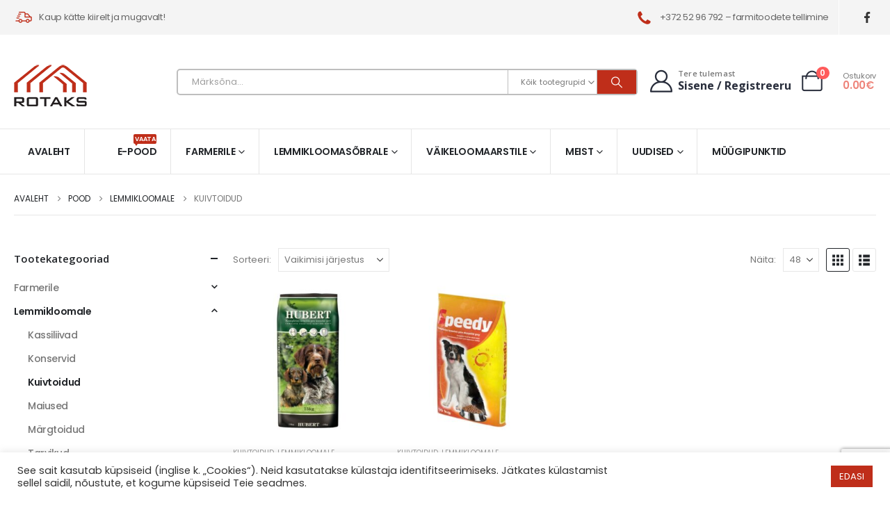

--- FILE ---
content_type: text/html; charset=utf-8
request_url: https://www.google.com/recaptcha/api2/anchor?ar=1&k=6LdtR_UrAAAAAIJrFKlka8d-Pch4zeaA5t2XEUab&co=aHR0cHM6Ly9yb3Rha3MuZWU6NDQz&hl=en&v=N67nZn4AqZkNcbeMu4prBgzg&size=invisible&anchor-ms=20000&execute-ms=30000&cb=as49o5q5tc9s
body_size: 48791
content:
<!DOCTYPE HTML><html dir="ltr" lang="en"><head><meta http-equiv="Content-Type" content="text/html; charset=UTF-8">
<meta http-equiv="X-UA-Compatible" content="IE=edge">
<title>reCAPTCHA</title>
<style type="text/css">
/* cyrillic-ext */
@font-face {
  font-family: 'Roboto';
  font-style: normal;
  font-weight: 400;
  font-stretch: 100%;
  src: url(//fonts.gstatic.com/s/roboto/v48/KFO7CnqEu92Fr1ME7kSn66aGLdTylUAMa3GUBHMdazTgWw.woff2) format('woff2');
  unicode-range: U+0460-052F, U+1C80-1C8A, U+20B4, U+2DE0-2DFF, U+A640-A69F, U+FE2E-FE2F;
}
/* cyrillic */
@font-face {
  font-family: 'Roboto';
  font-style: normal;
  font-weight: 400;
  font-stretch: 100%;
  src: url(//fonts.gstatic.com/s/roboto/v48/KFO7CnqEu92Fr1ME7kSn66aGLdTylUAMa3iUBHMdazTgWw.woff2) format('woff2');
  unicode-range: U+0301, U+0400-045F, U+0490-0491, U+04B0-04B1, U+2116;
}
/* greek-ext */
@font-face {
  font-family: 'Roboto';
  font-style: normal;
  font-weight: 400;
  font-stretch: 100%;
  src: url(//fonts.gstatic.com/s/roboto/v48/KFO7CnqEu92Fr1ME7kSn66aGLdTylUAMa3CUBHMdazTgWw.woff2) format('woff2');
  unicode-range: U+1F00-1FFF;
}
/* greek */
@font-face {
  font-family: 'Roboto';
  font-style: normal;
  font-weight: 400;
  font-stretch: 100%;
  src: url(//fonts.gstatic.com/s/roboto/v48/KFO7CnqEu92Fr1ME7kSn66aGLdTylUAMa3-UBHMdazTgWw.woff2) format('woff2');
  unicode-range: U+0370-0377, U+037A-037F, U+0384-038A, U+038C, U+038E-03A1, U+03A3-03FF;
}
/* math */
@font-face {
  font-family: 'Roboto';
  font-style: normal;
  font-weight: 400;
  font-stretch: 100%;
  src: url(//fonts.gstatic.com/s/roboto/v48/KFO7CnqEu92Fr1ME7kSn66aGLdTylUAMawCUBHMdazTgWw.woff2) format('woff2');
  unicode-range: U+0302-0303, U+0305, U+0307-0308, U+0310, U+0312, U+0315, U+031A, U+0326-0327, U+032C, U+032F-0330, U+0332-0333, U+0338, U+033A, U+0346, U+034D, U+0391-03A1, U+03A3-03A9, U+03B1-03C9, U+03D1, U+03D5-03D6, U+03F0-03F1, U+03F4-03F5, U+2016-2017, U+2034-2038, U+203C, U+2040, U+2043, U+2047, U+2050, U+2057, U+205F, U+2070-2071, U+2074-208E, U+2090-209C, U+20D0-20DC, U+20E1, U+20E5-20EF, U+2100-2112, U+2114-2115, U+2117-2121, U+2123-214F, U+2190, U+2192, U+2194-21AE, U+21B0-21E5, U+21F1-21F2, U+21F4-2211, U+2213-2214, U+2216-22FF, U+2308-230B, U+2310, U+2319, U+231C-2321, U+2336-237A, U+237C, U+2395, U+239B-23B7, U+23D0, U+23DC-23E1, U+2474-2475, U+25AF, U+25B3, U+25B7, U+25BD, U+25C1, U+25CA, U+25CC, U+25FB, U+266D-266F, U+27C0-27FF, U+2900-2AFF, U+2B0E-2B11, U+2B30-2B4C, U+2BFE, U+3030, U+FF5B, U+FF5D, U+1D400-1D7FF, U+1EE00-1EEFF;
}
/* symbols */
@font-face {
  font-family: 'Roboto';
  font-style: normal;
  font-weight: 400;
  font-stretch: 100%;
  src: url(//fonts.gstatic.com/s/roboto/v48/KFO7CnqEu92Fr1ME7kSn66aGLdTylUAMaxKUBHMdazTgWw.woff2) format('woff2');
  unicode-range: U+0001-000C, U+000E-001F, U+007F-009F, U+20DD-20E0, U+20E2-20E4, U+2150-218F, U+2190, U+2192, U+2194-2199, U+21AF, U+21E6-21F0, U+21F3, U+2218-2219, U+2299, U+22C4-22C6, U+2300-243F, U+2440-244A, U+2460-24FF, U+25A0-27BF, U+2800-28FF, U+2921-2922, U+2981, U+29BF, U+29EB, U+2B00-2BFF, U+4DC0-4DFF, U+FFF9-FFFB, U+10140-1018E, U+10190-1019C, U+101A0, U+101D0-101FD, U+102E0-102FB, U+10E60-10E7E, U+1D2C0-1D2D3, U+1D2E0-1D37F, U+1F000-1F0FF, U+1F100-1F1AD, U+1F1E6-1F1FF, U+1F30D-1F30F, U+1F315, U+1F31C, U+1F31E, U+1F320-1F32C, U+1F336, U+1F378, U+1F37D, U+1F382, U+1F393-1F39F, U+1F3A7-1F3A8, U+1F3AC-1F3AF, U+1F3C2, U+1F3C4-1F3C6, U+1F3CA-1F3CE, U+1F3D4-1F3E0, U+1F3ED, U+1F3F1-1F3F3, U+1F3F5-1F3F7, U+1F408, U+1F415, U+1F41F, U+1F426, U+1F43F, U+1F441-1F442, U+1F444, U+1F446-1F449, U+1F44C-1F44E, U+1F453, U+1F46A, U+1F47D, U+1F4A3, U+1F4B0, U+1F4B3, U+1F4B9, U+1F4BB, U+1F4BF, U+1F4C8-1F4CB, U+1F4D6, U+1F4DA, U+1F4DF, U+1F4E3-1F4E6, U+1F4EA-1F4ED, U+1F4F7, U+1F4F9-1F4FB, U+1F4FD-1F4FE, U+1F503, U+1F507-1F50B, U+1F50D, U+1F512-1F513, U+1F53E-1F54A, U+1F54F-1F5FA, U+1F610, U+1F650-1F67F, U+1F687, U+1F68D, U+1F691, U+1F694, U+1F698, U+1F6AD, U+1F6B2, U+1F6B9-1F6BA, U+1F6BC, U+1F6C6-1F6CF, U+1F6D3-1F6D7, U+1F6E0-1F6EA, U+1F6F0-1F6F3, U+1F6F7-1F6FC, U+1F700-1F7FF, U+1F800-1F80B, U+1F810-1F847, U+1F850-1F859, U+1F860-1F887, U+1F890-1F8AD, U+1F8B0-1F8BB, U+1F8C0-1F8C1, U+1F900-1F90B, U+1F93B, U+1F946, U+1F984, U+1F996, U+1F9E9, U+1FA00-1FA6F, U+1FA70-1FA7C, U+1FA80-1FA89, U+1FA8F-1FAC6, U+1FACE-1FADC, U+1FADF-1FAE9, U+1FAF0-1FAF8, U+1FB00-1FBFF;
}
/* vietnamese */
@font-face {
  font-family: 'Roboto';
  font-style: normal;
  font-weight: 400;
  font-stretch: 100%;
  src: url(//fonts.gstatic.com/s/roboto/v48/KFO7CnqEu92Fr1ME7kSn66aGLdTylUAMa3OUBHMdazTgWw.woff2) format('woff2');
  unicode-range: U+0102-0103, U+0110-0111, U+0128-0129, U+0168-0169, U+01A0-01A1, U+01AF-01B0, U+0300-0301, U+0303-0304, U+0308-0309, U+0323, U+0329, U+1EA0-1EF9, U+20AB;
}
/* latin-ext */
@font-face {
  font-family: 'Roboto';
  font-style: normal;
  font-weight: 400;
  font-stretch: 100%;
  src: url(//fonts.gstatic.com/s/roboto/v48/KFO7CnqEu92Fr1ME7kSn66aGLdTylUAMa3KUBHMdazTgWw.woff2) format('woff2');
  unicode-range: U+0100-02BA, U+02BD-02C5, U+02C7-02CC, U+02CE-02D7, U+02DD-02FF, U+0304, U+0308, U+0329, U+1D00-1DBF, U+1E00-1E9F, U+1EF2-1EFF, U+2020, U+20A0-20AB, U+20AD-20C0, U+2113, U+2C60-2C7F, U+A720-A7FF;
}
/* latin */
@font-face {
  font-family: 'Roboto';
  font-style: normal;
  font-weight: 400;
  font-stretch: 100%;
  src: url(//fonts.gstatic.com/s/roboto/v48/KFO7CnqEu92Fr1ME7kSn66aGLdTylUAMa3yUBHMdazQ.woff2) format('woff2');
  unicode-range: U+0000-00FF, U+0131, U+0152-0153, U+02BB-02BC, U+02C6, U+02DA, U+02DC, U+0304, U+0308, U+0329, U+2000-206F, U+20AC, U+2122, U+2191, U+2193, U+2212, U+2215, U+FEFF, U+FFFD;
}
/* cyrillic-ext */
@font-face {
  font-family: 'Roboto';
  font-style: normal;
  font-weight: 500;
  font-stretch: 100%;
  src: url(//fonts.gstatic.com/s/roboto/v48/KFO7CnqEu92Fr1ME7kSn66aGLdTylUAMa3GUBHMdazTgWw.woff2) format('woff2');
  unicode-range: U+0460-052F, U+1C80-1C8A, U+20B4, U+2DE0-2DFF, U+A640-A69F, U+FE2E-FE2F;
}
/* cyrillic */
@font-face {
  font-family: 'Roboto';
  font-style: normal;
  font-weight: 500;
  font-stretch: 100%;
  src: url(//fonts.gstatic.com/s/roboto/v48/KFO7CnqEu92Fr1ME7kSn66aGLdTylUAMa3iUBHMdazTgWw.woff2) format('woff2');
  unicode-range: U+0301, U+0400-045F, U+0490-0491, U+04B0-04B1, U+2116;
}
/* greek-ext */
@font-face {
  font-family: 'Roboto';
  font-style: normal;
  font-weight: 500;
  font-stretch: 100%;
  src: url(//fonts.gstatic.com/s/roboto/v48/KFO7CnqEu92Fr1ME7kSn66aGLdTylUAMa3CUBHMdazTgWw.woff2) format('woff2');
  unicode-range: U+1F00-1FFF;
}
/* greek */
@font-face {
  font-family: 'Roboto';
  font-style: normal;
  font-weight: 500;
  font-stretch: 100%;
  src: url(//fonts.gstatic.com/s/roboto/v48/KFO7CnqEu92Fr1ME7kSn66aGLdTylUAMa3-UBHMdazTgWw.woff2) format('woff2');
  unicode-range: U+0370-0377, U+037A-037F, U+0384-038A, U+038C, U+038E-03A1, U+03A3-03FF;
}
/* math */
@font-face {
  font-family: 'Roboto';
  font-style: normal;
  font-weight: 500;
  font-stretch: 100%;
  src: url(//fonts.gstatic.com/s/roboto/v48/KFO7CnqEu92Fr1ME7kSn66aGLdTylUAMawCUBHMdazTgWw.woff2) format('woff2');
  unicode-range: U+0302-0303, U+0305, U+0307-0308, U+0310, U+0312, U+0315, U+031A, U+0326-0327, U+032C, U+032F-0330, U+0332-0333, U+0338, U+033A, U+0346, U+034D, U+0391-03A1, U+03A3-03A9, U+03B1-03C9, U+03D1, U+03D5-03D6, U+03F0-03F1, U+03F4-03F5, U+2016-2017, U+2034-2038, U+203C, U+2040, U+2043, U+2047, U+2050, U+2057, U+205F, U+2070-2071, U+2074-208E, U+2090-209C, U+20D0-20DC, U+20E1, U+20E5-20EF, U+2100-2112, U+2114-2115, U+2117-2121, U+2123-214F, U+2190, U+2192, U+2194-21AE, U+21B0-21E5, U+21F1-21F2, U+21F4-2211, U+2213-2214, U+2216-22FF, U+2308-230B, U+2310, U+2319, U+231C-2321, U+2336-237A, U+237C, U+2395, U+239B-23B7, U+23D0, U+23DC-23E1, U+2474-2475, U+25AF, U+25B3, U+25B7, U+25BD, U+25C1, U+25CA, U+25CC, U+25FB, U+266D-266F, U+27C0-27FF, U+2900-2AFF, U+2B0E-2B11, U+2B30-2B4C, U+2BFE, U+3030, U+FF5B, U+FF5D, U+1D400-1D7FF, U+1EE00-1EEFF;
}
/* symbols */
@font-face {
  font-family: 'Roboto';
  font-style: normal;
  font-weight: 500;
  font-stretch: 100%;
  src: url(//fonts.gstatic.com/s/roboto/v48/KFO7CnqEu92Fr1ME7kSn66aGLdTylUAMaxKUBHMdazTgWw.woff2) format('woff2');
  unicode-range: U+0001-000C, U+000E-001F, U+007F-009F, U+20DD-20E0, U+20E2-20E4, U+2150-218F, U+2190, U+2192, U+2194-2199, U+21AF, U+21E6-21F0, U+21F3, U+2218-2219, U+2299, U+22C4-22C6, U+2300-243F, U+2440-244A, U+2460-24FF, U+25A0-27BF, U+2800-28FF, U+2921-2922, U+2981, U+29BF, U+29EB, U+2B00-2BFF, U+4DC0-4DFF, U+FFF9-FFFB, U+10140-1018E, U+10190-1019C, U+101A0, U+101D0-101FD, U+102E0-102FB, U+10E60-10E7E, U+1D2C0-1D2D3, U+1D2E0-1D37F, U+1F000-1F0FF, U+1F100-1F1AD, U+1F1E6-1F1FF, U+1F30D-1F30F, U+1F315, U+1F31C, U+1F31E, U+1F320-1F32C, U+1F336, U+1F378, U+1F37D, U+1F382, U+1F393-1F39F, U+1F3A7-1F3A8, U+1F3AC-1F3AF, U+1F3C2, U+1F3C4-1F3C6, U+1F3CA-1F3CE, U+1F3D4-1F3E0, U+1F3ED, U+1F3F1-1F3F3, U+1F3F5-1F3F7, U+1F408, U+1F415, U+1F41F, U+1F426, U+1F43F, U+1F441-1F442, U+1F444, U+1F446-1F449, U+1F44C-1F44E, U+1F453, U+1F46A, U+1F47D, U+1F4A3, U+1F4B0, U+1F4B3, U+1F4B9, U+1F4BB, U+1F4BF, U+1F4C8-1F4CB, U+1F4D6, U+1F4DA, U+1F4DF, U+1F4E3-1F4E6, U+1F4EA-1F4ED, U+1F4F7, U+1F4F9-1F4FB, U+1F4FD-1F4FE, U+1F503, U+1F507-1F50B, U+1F50D, U+1F512-1F513, U+1F53E-1F54A, U+1F54F-1F5FA, U+1F610, U+1F650-1F67F, U+1F687, U+1F68D, U+1F691, U+1F694, U+1F698, U+1F6AD, U+1F6B2, U+1F6B9-1F6BA, U+1F6BC, U+1F6C6-1F6CF, U+1F6D3-1F6D7, U+1F6E0-1F6EA, U+1F6F0-1F6F3, U+1F6F7-1F6FC, U+1F700-1F7FF, U+1F800-1F80B, U+1F810-1F847, U+1F850-1F859, U+1F860-1F887, U+1F890-1F8AD, U+1F8B0-1F8BB, U+1F8C0-1F8C1, U+1F900-1F90B, U+1F93B, U+1F946, U+1F984, U+1F996, U+1F9E9, U+1FA00-1FA6F, U+1FA70-1FA7C, U+1FA80-1FA89, U+1FA8F-1FAC6, U+1FACE-1FADC, U+1FADF-1FAE9, U+1FAF0-1FAF8, U+1FB00-1FBFF;
}
/* vietnamese */
@font-face {
  font-family: 'Roboto';
  font-style: normal;
  font-weight: 500;
  font-stretch: 100%;
  src: url(//fonts.gstatic.com/s/roboto/v48/KFO7CnqEu92Fr1ME7kSn66aGLdTylUAMa3OUBHMdazTgWw.woff2) format('woff2');
  unicode-range: U+0102-0103, U+0110-0111, U+0128-0129, U+0168-0169, U+01A0-01A1, U+01AF-01B0, U+0300-0301, U+0303-0304, U+0308-0309, U+0323, U+0329, U+1EA0-1EF9, U+20AB;
}
/* latin-ext */
@font-face {
  font-family: 'Roboto';
  font-style: normal;
  font-weight: 500;
  font-stretch: 100%;
  src: url(//fonts.gstatic.com/s/roboto/v48/KFO7CnqEu92Fr1ME7kSn66aGLdTylUAMa3KUBHMdazTgWw.woff2) format('woff2');
  unicode-range: U+0100-02BA, U+02BD-02C5, U+02C7-02CC, U+02CE-02D7, U+02DD-02FF, U+0304, U+0308, U+0329, U+1D00-1DBF, U+1E00-1E9F, U+1EF2-1EFF, U+2020, U+20A0-20AB, U+20AD-20C0, U+2113, U+2C60-2C7F, U+A720-A7FF;
}
/* latin */
@font-face {
  font-family: 'Roboto';
  font-style: normal;
  font-weight: 500;
  font-stretch: 100%;
  src: url(//fonts.gstatic.com/s/roboto/v48/KFO7CnqEu92Fr1ME7kSn66aGLdTylUAMa3yUBHMdazQ.woff2) format('woff2');
  unicode-range: U+0000-00FF, U+0131, U+0152-0153, U+02BB-02BC, U+02C6, U+02DA, U+02DC, U+0304, U+0308, U+0329, U+2000-206F, U+20AC, U+2122, U+2191, U+2193, U+2212, U+2215, U+FEFF, U+FFFD;
}
/* cyrillic-ext */
@font-face {
  font-family: 'Roboto';
  font-style: normal;
  font-weight: 900;
  font-stretch: 100%;
  src: url(//fonts.gstatic.com/s/roboto/v48/KFO7CnqEu92Fr1ME7kSn66aGLdTylUAMa3GUBHMdazTgWw.woff2) format('woff2');
  unicode-range: U+0460-052F, U+1C80-1C8A, U+20B4, U+2DE0-2DFF, U+A640-A69F, U+FE2E-FE2F;
}
/* cyrillic */
@font-face {
  font-family: 'Roboto';
  font-style: normal;
  font-weight: 900;
  font-stretch: 100%;
  src: url(//fonts.gstatic.com/s/roboto/v48/KFO7CnqEu92Fr1ME7kSn66aGLdTylUAMa3iUBHMdazTgWw.woff2) format('woff2');
  unicode-range: U+0301, U+0400-045F, U+0490-0491, U+04B0-04B1, U+2116;
}
/* greek-ext */
@font-face {
  font-family: 'Roboto';
  font-style: normal;
  font-weight: 900;
  font-stretch: 100%;
  src: url(//fonts.gstatic.com/s/roboto/v48/KFO7CnqEu92Fr1ME7kSn66aGLdTylUAMa3CUBHMdazTgWw.woff2) format('woff2');
  unicode-range: U+1F00-1FFF;
}
/* greek */
@font-face {
  font-family: 'Roboto';
  font-style: normal;
  font-weight: 900;
  font-stretch: 100%;
  src: url(//fonts.gstatic.com/s/roboto/v48/KFO7CnqEu92Fr1ME7kSn66aGLdTylUAMa3-UBHMdazTgWw.woff2) format('woff2');
  unicode-range: U+0370-0377, U+037A-037F, U+0384-038A, U+038C, U+038E-03A1, U+03A3-03FF;
}
/* math */
@font-face {
  font-family: 'Roboto';
  font-style: normal;
  font-weight: 900;
  font-stretch: 100%;
  src: url(//fonts.gstatic.com/s/roboto/v48/KFO7CnqEu92Fr1ME7kSn66aGLdTylUAMawCUBHMdazTgWw.woff2) format('woff2');
  unicode-range: U+0302-0303, U+0305, U+0307-0308, U+0310, U+0312, U+0315, U+031A, U+0326-0327, U+032C, U+032F-0330, U+0332-0333, U+0338, U+033A, U+0346, U+034D, U+0391-03A1, U+03A3-03A9, U+03B1-03C9, U+03D1, U+03D5-03D6, U+03F0-03F1, U+03F4-03F5, U+2016-2017, U+2034-2038, U+203C, U+2040, U+2043, U+2047, U+2050, U+2057, U+205F, U+2070-2071, U+2074-208E, U+2090-209C, U+20D0-20DC, U+20E1, U+20E5-20EF, U+2100-2112, U+2114-2115, U+2117-2121, U+2123-214F, U+2190, U+2192, U+2194-21AE, U+21B0-21E5, U+21F1-21F2, U+21F4-2211, U+2213-2214, U+2216-22FF, U+2308-230B, U+2310, U+2319, U+231C-2321, U+2336-237A, U+237C, U+2395, U+239B-23B7, U+23D0, U+23DC-23E1, U+2474-2475, U+25AF, U+25B3, U+25B7, U+25BD, U+25C1, U+25CA, U+25CC, U+25FB, U+266D-266F, U+27C0-27FF, U+2900-2AFF, U+2B0E-2B11, U+2B30-2B4C, U+2BFE, U+3030, U+FF5B, U+FF5D, U+1D400-1D7FF, U+1EE00-1EEFF;
}
/* symbols */
@font-face {
  font-family: 'Roboto';
  font-style: normal;
  font-weight: 900;
  font-stretch: 100%;
  src: url(//fonts.gstatic.com/s/roboto/v48/KFO7CnqEu92Fr1ME7kSn66aGLdTylUAMaxKUBHMdazTgWw.woff2) format('woff2');
  unicode-range: U+0001-000C, U+000E-001F, U+007F-009F, U+20DD-20E0, U+20E2-20E4, U+2150-218F, U+2190, U+2192, U+2194-2199, U+21AF, U+21E6-21F0, U+21F3, U+2218-2219, U+2299, U+22C4-22C6, U+2300-243F, U+2440-244A, U+2460-24FF, U+25A0-27BF, U+2800-28FF, U+2921-2922, U+2981, U+29BF, U+29EB, U+2B00-2BFF, U+4DC0-4DFF, U+FFF9-FFFB, U+10140-1018E, U+10190-1019C, U+101A0, U+101D0-101FD, U+102E0-102FB, U+10E60-10E7E, U+1D2C0-1D2D3, U+1D2E0-1D37F, U+1F000-1F0FF, U+1F100-1F1AD, U+1F1E6-1F1FF, U+1F30D-1F30F, U+1F315, U+1F31C, U+1F31E, U+1F320-1F32C, U+1F336, U+1F378, U+1F37D, U+1F382, U+1F393-1F39F, U+1F3A7-1F3A8, U+1F3AC-1F3AF, U+1F3C2, U+1F3C4-1F3C6, U+1F3CA-1F3CE, U+1F3D4-1F3E0, U+1F3ED, U+1F3F1-1F3F3, U+1F3F5-1F3F7, U+1F408, U+1F415, U+1F41F, U+1F426, U+1F43F, U+1F441-1F442, U+1F444, U+1F446-1F449, U+1F44C-1F44E, U+1F453, U+1F46A, U+1F47D, U+1F4A3, U+1F4B0, U+1F4B3, U+1F4B9, U+1F4BB, U+1F4BF, U+1F4C8-1F4CB, U+1F4D6, U+1F4DA, U+1F4DF, U+1F4E3-1F4E6, U+1F4EA-1F4ED, U+1F4F7, U+1F4F9-1F4FB, U+1F4FD-1F4FE, U+1F503, U+1F507-1F50B, U+1F50D, U+1F512-1F513, U+1F53E-1F54A, U+1F54F-1F5FA, U+1F610, U+1F650-1F67F, U+1F687, U+1F68D, U+1F691, U+1F694, U+1F698, U+1F6AD, U+1F6B2, U+1F6B9-1F6BA, U+1F6BC, U+1F6C6-1F6CF, U+1F6D3-1F6D7, U+1F6E0-1F6EA, U+1F6F0-1F6F3, U+1F6F7-1F6FC, U+1F700-1F7FF, U+1F800-1F80B, U+1F810-1F847, U+1F850-1F859, U+1F860-1F887, U+1F890-1F8AD, U+1F8B0-1F8BB, U+1F8C0-1F8C1, U+1F900-1F90B, U+1F93B, U+1F946, U+1F984, U+1F996, U+1F9E9, U+1FA00-1FA6F, U+1FA70-1FA7C, U+1FA80-1FA89, U+1FA8F-1FAC6, U+1FACE-1FADC, U+1FADF-1FAE9, U+1FAF0-1FAF8, U+1FB00-1FBFF;
}
/* vietnamese */
@font-face {
  font-family: 'Roboto';
  font-style: normal;
  font-weight: 900;
  font-stretch: 100%;
  src: url(//fonts.gstatic.com/s/roboto/v48/KFO7CnqEu92Fr1ME7kSn66aGLdTylUAMa3OUBHMdazTgWw.woff2) format('woff2');
  unicode-range: U+0102-0103, U+0110-0111, U+0128-0129, U+0168-0169, U+01A0-01A1, U+01AF-01B0, U+0300-0301, U+0303-0304, U+0308-0309, U+0323, U+0329, U+1EA0-1EF9, U+20AB;
}
/* latin-ext */
@font-face {
  font-family: 'Roboto';
  font-style: normal;
  font-weight: 900;
  font-stretch: 100%;
  src: url(//fonts.gstatic.com/s/roboto/v48/KFO7CnqEu92Fr1ME7kSn66aGLdTylUAMa3KUBHMdazTgWw.woff2) format('woff2');
  unicode-range: U+0100-02BA, U+02BD-02C5, U+02C7-02CC, U+02CE-02D7, U+02DD-02FF, U+0304, U+0308, U+0329, U+1D00-1DBF, U+1E00-1E9F, U+1EF2-1EFF, U+2020, U+20A0-20AB, U+20AD-20C0, U+2113, U+2C60-2C7F, U+A720-A7FF;
}
/* latin */
@font-face {
  font-family: 'Roboto';
  font-style: normal;
  font-weight: 900;
  font-stretch: 100%;
  src: url(//fonts.gstatic.com/s/roboto/v48/KFO7CnqEu92Fr1ME7kSn66aGLdTylUAMa3yUBHMdazQ.woff2) format('woff2');
  unicode-range: U+0000-00FF, U+0131, U+0152-0153, U+02BB-02BC, U+02C6, U+02DA, U+02DC, U+0304, U+0308, U+0329, U+2000-206F, U+20AC, U+2122, U+2191, U+2193, U+2212, U+2215, U+FEFF, U+FFFD;
}

</style>
<link rel="stylesheet" type="text/css" href="https://www.gstatic.com/recaptcha/releases/N67nZn4AqZkNcbeMu4prBgzg/styles__ltr.css">
<script nonce="U70dbtiJiPp5T8pwEGqGYw" type="text/javascript">window['__recaptcha_api'] = 'https://www.google.com/recaptcha/api2/';</script>
<script type="text/javascript" src="https://www.gstatic.com/recaptcha/releases/N67nZn4AqZkNcbeMu4prBgzg/recaptcha__en.js" nonce="U70dbtiJiPp5T8pwEGqGYw">
      
    </script></head>
<body><div id="rc-anchor-alert" class="rc-anchor-alert"></div>
<input type="hidden" id="recaptcha-token" value="[base64]">
<script type="text/javascript" nonce="U70dbtiJiPp5T8pwEGqGYw">
      recaptcha.anchor.Main.init("[\x22ainput\x22,[\x22bgdata\x22,\x22\x22,\[base64]/[base64]/[base64]/[base64]/[base64]/[base64]/KGcoTywyNTMsTy5PKSxVRyhPLEMpKTpnKE8sMjUzLEMpLE8pKSxsKSksTykpfSxieT1mdW5jdGlvbihDLE8sdSxsKXtmb3IobD0odT1SKEMpLDApO08+MDtPLS0pbD1sPDw4fFooQyk7ZyhDLHUsbCl9LFVHPWZ1bmN0aW9uKEMsTyl7Qy5pLmxlbmd0aD4xMDQ/[base64]/[base64]/[base64]/[base64]/[base64]/[base64]/[base64]\\u003d\x22,\[base64]\\u003d\\u003d\x22,\x22wpcnwoHDtMOCwpzDnMK3K8KZGCUjT1VfWsOww5lPw4UWwpMqwobCjSIuXExKZ8KOEcK1WlnCuMOGcFBAwpHCscOvwqzCgmHDqlPCmsOhwqrCqsKFw4M7wqnDj8Oew6XCoBtmOsKAwrbDvcKCw6Y0aMO6w7fChcOQwoQzEMOtIQjCt18FwojCp8ORGX/Duy1ow7JvdC9CaWjCusOaXCMGw6N2wpMXRCBdRksqw4jDi8KSwqF/[base64]/DvcO8X8Onw5TDvz3ClcO1wpg8GsO/HCTCksOhAmZgHcOXw6TCmQzDjsOKBE4EwpnDumbChsOGwrzDq8O6RRbDh8Kiwr7CvHvCiUwcw6rDl8KDwroyw6oEwqzCrsKDwqjDrVfDocKTwpnDn09Bwqhpw50Bw5nDusKkesKBw58OIsOMX8KIQg/CjMKswpATw7fCtgfCmDoAcgzCnhYhwoLDgDQ7dyfCkxTCp8ODfMKRwo8aWibDh8KnFFI5w6DCmsOkw4TCtMKfVMOwwpFiJlvCucO3RGMyw4jClF7ChcKew5jDvWzDsm/Cg8KhbHdyO8Kow4YeBmjDs8K6wr4cIGDCvsKQUsKQDiQiDsK/[base64]/wphJUiJ2UERvwoMlw4LDqsK+K8K+wqLDkE/CssOmNMOew55jw5ENw7YCbExLdhvDsAZGYsKkwrtSdjzDqcOHYk9mw4lhQcOEKMO0ZxEOw7MxIcOcw5bClsKRZw/[base64]/Dh2QHw6w+RU7ChcOfw6/DvMOawoFzDMOtEcO0L8OQXcKjwoU3w6QtAcOkwpxcwqrDmEc/[base64]/[base64]/DimPDuG5Mw6PDoH7DmBrDmsKuw6wcIMOTNMKaw43Dv8KvdHoqw4LDtsOuCh4WesO7ahfDshIzw7HDgWICZcOlwo5DFCjDqXhvw7XDuMOqwpEdwpJTwq/Dm8OcwqNITWHCqBpGwrZQw5zCtsO7d8Kzw6vDssKRVAp9woZ7A8KCXEnCoEhJLA/[base64]/DqcK7FMKkWBXDqxrDmFV2wrZ7w4DDk2HCqGjCkcKLeMObVDjDq8ORJsKSf8OyOy7Cj8OZwoDDkGFTO8ObGMKKw5DDvhbDscOHwr/CpcK1ZMKNw6bClsOiw4vDsj41MsKAWcOdKgc6Q8OkbwTDnRDDmsKsRMK7fMKiwpjCgMKpCjrCtMKUwpTCrRNvw5/CkXIdYMOQZSBpwq7DnCDDl8KXw5bCoMOPw4MgBcOlwrPCj8K5PcOewo0AwqfDvcKSwq3CvcKnPAoTwoZCSmTDrg/[base64]/BsORw7zCksOOVl3DncKWfMOCwpkLF8KGw7krw6DDnBgYGsKWeQpbZMO8wpZjw7bCjj7CsUktL0nDsMK+wpNawojChEfCkMKowpF6w5t8DQfChyRswqnCrsKiEcKww6pkw4tRWcOqeHYJw4nCnB/DpcOow4ozCV0qZ13Ci3jCuhwCwrLDhEDCjcOEHHzCj8KdDDnCg8KBUlJNw4HDkMOtwoHDmcO5GGsNYcK9w6Z9aXIjwr8LHMK5TcK9w6xqcsKMPj8qB8OgIsKVwobCpsKGw4NzSsOLKErCvsK/AEHCqsKlwqTCrH/[base64]/[base64]/w5ETKMODwrjDtUAWMEBvw4gpPSpswpDCgmNUw7Mlw6spwrlsIcO9Y3ICwqjDp17Cs8OLwrfCqsO5wpZBOgrCr0c7w43Cg8Kuw4wfwqYiw5XDpUfDvGPCu8OWY8KAwo0Vbjh3J8OnYcKhYSFtI2Jbd8KRO8OtD8OIw4t7VTY0wqTDtMOHUcOzRMOAwr3CsMK/w6TCpEnDlkYCdMOmVsKZFcOXM8OzC8Kvw7QhwpB3wpfDucOZZRBudMKjw7LClGDDvB9ZHcKrEBk7D1HDr08eAWvDlyDDvsOgw7XCkBhAwqbCpU8jREhfcsOPw58ww5cBw414G2/Ds0EpwpEdf1vCqUvDkRPCs8K8w5zCnTYzXMO0w5HCl8OfB3xMWAdMw5Zhd8OcwpLCiWR8wpJgeTw8w4B4w4/CqBQEMxdVw41Ad8OrC8KGwp7DmMKIw7hnw4DCiw7DpsOhwrAbOcKSwrN6w799BAkKw4wAUcOwABLDkcK+JcO6e8OrAcOkJ8KtahDCicOyHMOlw7k8JDArwpTCuB/[base64]/Ct8KlwpQLNGvCgV7Cr8OhMAE5w6rDrsKzORPCvFPDhTRmwo7Ch8KoZDBsVlgVwqw9w6DDrhZYw6NUWMOjwog2w706w6XClQpow4hhwoXDhGRWQ8KtesOXRlvCllJBR8K8wopfw5rDmTF/[base64]/DtxfCrnfCqn7DrEjCmEHDt1gKcijCm2/DtVVjf8KrwqZWwrkqwrUVwrVmw6dPXsOcOzrDlm5/NMKRw7p3egpAwrVeMcKqw7Fow4zCtcO7wq5HEcOrwoAOCsKmwoDDoMKawrfCuzduw4LCuzYyWMK+KsKuG8KBw4hCw69/w4d+FnnCjsO+NlvDl8KGLwpYw6jCiBgKZSbCpMODw6dHwpozCwZbdMOTwrrDsFnDnMOkRsKsQMOcJ8OmfjTCjMORw7fCswY/w6rDicKrwrHDixdXwpzCpcKgwopOw6NDw4XDglg8A2zClcOHaMOqw7Z7w73Dmg/CiAoGwqV7w5DCm2DDmgRyJ8OeMUjDrcKrBzrDmwcNIMKawovDvsK7RcKYIWtlw4AJI8Khw6PDgcKuw6HDnsOxUwYdwqvCgidTFcK4w6bCoy8HOC/DpsKRwqAzw5XDmwdZWcKnw6HDuivDmhZ+woHDk8O4w5bCtMOqw715RMO3Y30iXcOaFGNJNT12w4XDshV5wqUUwrZvw4TDrT5lwqPCvj4OwpJcwoFffH/CkcKBwpgzw70LBkJbwqplwqjDnsKDNyxwJFTDnkDCscKHwpLDswctwpkSw53DiBzDgsKyw4zCnmBGw7xSw60DesKBwoHDkhrCrWZwfSBTw6DCsGfDhyvCoRwpw7XCljHCkx8ww7A6w6rDoRjCjcKJe8KLw4rDrsOrw64xBz5uwq1mN8Kpwq/Cv1zCucKUw4E9wpfCrMKyw4XCizdkwrTClTpHbMKKLyRew6TDkcOOw6rDjz8HfsOsPMOyw4NYVsO/G1x/wqYFSsOqw5x0w7wRw7LCq0Fhw6zDkcK7w5vCmMOvKUkWIsOHPjzDlkPDmytAwpfDucKHwqfDoSLDqMKBIh/DosK6wqvCuMOafwvChn3CiU4FwonDosKTBMOUccKrw51Rwr/DosOxwp0jwqLCnsKJwr7DgmDDnWEJVcOpwptNFlLCqsOMw5DCpcOywr3CgWHCr8OCwoTCmQnDucK+w6DChMKzw7FePxhvCcOOwrsBwrBwL8OyBT9racKlHjXDrsKyf8OSw47Cpg7DuzleHjhfwoPCgHIYH03Dt8KtDhXCjcOLw5NOZmrCjjfCjsOzw545wr/Do8Oyb1rDtsOWw5hReMKQwq/CtcKbOAp4Xk7DtC4VwpJ4MsKbG8OgwrkOwpcCw7nChMOyDsKpw51pwovCl8O9wqUNw4TCiUfCr8OMLXFrwqrCjWscNcKbScOTwprCtsOPwqbDr2XClsOEQHwWw4TDvhPCgljDrFDDm8K8woQNwqjDn8Oqwq99aioJLsOlSG8jwo7CrilZZgQ7ZMOyRsOswr/DvSk/wrnDkBw0w4LDuMOcwoNtwqvCs1rCoHPCtMKMcsKLLcOiw4Ukwrh9wrjCicO3fkVvdhjCvcKDw50Aw6LCoh0Ww6R1KcKewo/DhsKJGMKGwqjDlsKSw7wTw5VXC1B6wokiIgzDl03DnMO+JWrCjk/[base64]/w7ZjMRtYw5nCkFHClcOTaMOdw4/DsG5Zwr89wqIzwrbDr8Kew6NRNEvDqGzCsxrCvcKICcKXwq9Kwr7Dh8OJCF3Ct0LCjWvCsEfCvMO7AsOmdMK+blbDosKtwpTChMOtV8Kmw5XDucO+TMOXA8OkeMOtw6FZbsOmM8Okw6LCs8K6wr09w7RAw7wrw7MFwq/Dk8OcwobDlsKfWCxzIyVPM0R4woFbw6vDtMOlwqjCnF3CrsKuXzN/w40WEm94w41UYxXDsxHCk3wrwpJXwqgTwrdRwpgpw6TCjFRLV8KvwrTDkn9gwqXChWTDk8KLecOkw7bDkMKPwoXCjsOLw6PDmg/CkVpZw4bCgwlUI8O+woUIwoXCpATClsKtQcKSwoXCjMO8ZsKFw5FzMRLDnMOFVStlOhdHO1Y0EELDlsODAXUawr1Swr0XHCRkwofDp8O6SVNud8KNGlwZeisSJ8Ohe8OdLcKLBsKLwooFw4hvwq4twqUbw5BIYzQRRXs8wp4/ehDDlMKdw6lvw4HChCnDsyLDn8OAw7LDmDbCl8ODS8Kcw7YMwrrComJ6IgomJ8KWOw5HMsO6AcKnRRrChR/[base64]/[base64]/[base64]/CvHt3wpc4w5vCocK7w7V2NsOnwpstVgbCmcO7w6JzAhnDiV1zw5TDisKuw7HCuQ/CjnPDgsKXwogpw5MkZ0Uow6vCohDCpcK5wrtsw47CuMOuTsOvwrZOw715wrrDsS/CgcOkL1zDqsOhw4rDi8OuWsKvw6tKwrMAY2gsMhlTAX/Cj1hlwoo8w4bDncKgw43Di8OON8OgwpwnRsKZXsKUw6zCnWwVHzzCiWbDn2TDvcOkw5fDpsOHwpF/w5QvfwXDvizDpU/[base64]/[base64]/[base64]/WWVmYlNMw7vCiA89EBghc2LDhQDDpA3CrW8ewqzDpAUrw4vCihbCksOBw7sQTg4gGsKlKVzDmsKEwqU1eiDCj1oNw7rDpcKNWsOLOwbDhSEKw7wUwqobN8OFC8Oxw6DCtMOtwrt5AwJKbBrDojbDox3Dh8OPw7cEcsKKwqjDti41MT/DkHvDgMK+w5HCpCk/[base64]/DtA4DAhvChXXDrgQsw6nDmwvCqgtqU3fCkgNCwqTDncKYw7fDsisOw7rDlMOVwo/[base64]/Dmy9wLxJ2FcKPUMKCG8KCfWcvXsO/[base64]/wqrCnMOUw7xaw5p8w77DgsOFw79twrp2wqDCi8OMOMO9WsKjV107C8K6w4bCmcOdacKrw6nCvwHDo8KtYF3DqcO2OGIiwpEtbMKrT8OxOcKQFsK5wqbDuwpQwrd7w4gLwqgbw6fDnsKTwonDsBrDlFzDmEUNe8OoV8KFwo9/w53CmgHDlMOcCMOvw4kDcz8pw4ouwqsAbcKgw4cuOxw/w4rCn0kicsONUFXCrQlzwpYYKivDp8O/[base64]/CvHhnWMK0OcOpw6AFf3Jbwo9twoTCjcOHbX/Ds8ODEsOXKsO9w7DCkwdKX8KOwpRiJnDCqRvCmz7DqcOEwqhUH2jCncKhwqjDlRNOYMO/[base64]/Chx41w5/DisKmw68nXyFbFcO/SStJwpdCJMKqw6zDoMKOw4Iiw7fDnDZjw45WwpxWd0kFMMOqDlLDoCnCr8ODw7Anw6RAw7B3R3JeOMK1Mw3CrsO7esO3PmBIQizDsnBYwr3CkG12LsKww7NAwpZ2w5oTwq1GSEh5X8OwSsOpw7VhwqR5w5bDlsK8EsOPwppOLCUBSMKPwqsjCREYRx48w4/[base64]/Ck0HDrm3DlT/Cu8KdVVdAJ8OyS8Ovw4pjw5/Cm3rCqMOmw7LDlsO/w7wIW0RdcsOhdAjCv8OCHw0Jw7ojwq/[base64]/w5jCj8KuW8Kzwpc+wpzDucK/wrV7DcOQwr/ChMKbNcK/[base64]/DjMOQwqnDjS1qw7N6wrpTw4rCpEXDtFR/a3twLMKPwpIpQMORw7HDnHvCtcOHw7EUQ8OoT1bChMKoGzQXTgMfw7t6wpVgTELDp8K0fGbDnMK7A1oOwqhrUsOuw6fCrSXCiXXCoSvDq8KrwqbCosOrbcOATn/DlFNPw4duNMOcw7otw4IVCsOkITvDq8KNQMKKw73DgsKCbVoUKsK9wrfDjE8iwpbDmU3CucKvYMO2LFDDnxPCp3/CnsOuLyHDsSg2wqlzLW94A8KLw45KAsKMw7/Ck3HCrVTDqMO7wqHCqWh7w7PDg19bGcOuw6/[base64]/CqV0dwrvCisOeQ8KIwqvCllHDomVfwp4Hw50Cwrx+wrEzw75yFMKnScKBw7PDjMOrP8KNFzLDmhUXAsOvwonDksOfw6ZiZ8OrM8O7wrLDgcOtcEVbwp/Dl33DjcOePsOKwpvCoxjClwx7e8ONSCJ3H8O/w7lxw5YxwqDCisO2FwZ3wrXChgTDgMKffTlaw5HCrjrCq8O3w6TDrxjCrUEkAmPDrwYLVcKWwo/Cjx3DqcOfAgjClBkJA2ZdWsKCSn/[base64]/[base64]/CkQl8E8OTfVNXCTYKJ2oLNRzClnPDqFfCiQItw7waw4x6RMKyLU8DLsKXw5DCr8OPw43CkWl4w5I5fsKyQcOuZX/CpGZ9w5xQBWzDlxrCv8Kvw7LCoHotTzDDsxNFWMOxw6tedRdZVUVgeG1VEnDCvGjCqsKyDS/[base64]/DvsKEw5DDhBVFLMKNw7rDvcKyGsO5wrREw47CrsKSwq3DucOCwpjDmMO4GCMmbxwJw5BvCMOuc8KWcTEBVidvwofDgMOhwrhnwoPDlw0Pwpc2wozCu2nCqldswpPDqRLCh8KEeHNCYTzCgsKsSsOVwoEXVsO1woTCkTbCq8KpLcKHPDLDlBNfw4zDoHzCnDgsM8Kfwq/DtRrCmcOyPMKke3MZWcOmw40BPwbCtgnCrmxgEsOQMcOuwr/[base64]/[base64]/YMKKZsOya8O2UsKywp8ebsOJUApew5rDnTIzw4Bnw5jDmxrCk8OucsOTXBfDlMKZwp7DrSRew6d9LUN4w4w1AcKOAsOcwoE1B1sjwqZONCrCv2didsOFfy03VsKRw47CsUBlJsK/[base64]/CqcKACnlHwodFS8OPXcK6WRzDoioMw65Gw53Dj8KFE8OzfBgUw4bCjmZfw7/DusOZwqPCoWALZAzCi8KNw7VhC29DPMKOSyBuw4Z3wr8kX2PCucOWK8OCwox5w4Fbwr8dw7dEwoEpw6rDo3rCk35+BcOOBQI9ZsOTdMOmJCfCtBoFBmxdCiQ0OMKxwohywosHwpHDrMKlIMKgFsOtw4fCh8OMaUrDj8Odwr/DiQQHwo9ow7vCrsKkGcKGNcOwPCBlwrJNdcOlH3Aew6zCqS3DsERFwpZ/FBjDs8KfN0VPDAHDv8O1wps5G8KIw5LCisO7w7/Dijk7UD7CmcKqwqTCgkUlwqDCvcK0wpYRw7jDusO7w6fDsMK0Rwptwp7Cvl/CpWMswq3DmsK8wow8ccKRw4VyecOcw7MsNMKjwpzCr8KuMsOQLcKuw5XCoWnDocKRw5orfMKVHsOofcOqw5vCiMO/[base64]/CtCnDnsKgCzs/wqZyXGc+wrjDsFI+HQnCu8K6FMONFV7DusOGZ8ObVcKla1rCoSLChMO+OmVsRcKNMcKTwrHCrEPDn0pAwq/DgsOiIMO3w5fCowTDtcOzw6HCs8KFPMOIwoPDhzZzw7JEDcKlw6jDl1lhPi/DikEQw6rCosO4IcOtw7zDlsONJcK2wqUsYsORYMOnOcKxDzEbwr1pw6hTwqtSwpnDg3FNwrVJHkvCrGkXwpjDssOLET8/YF55X2PCkMO/wrTCo2p2w7RjJxVrOU9CwrJnfwYuB28gJnPClBJtw7fDkS7Ch8KowojCgSFACkVlwr3DqHXDucO+w4JjwqEew6fDt8OXwpUHdF/[base64]/DpFPCk8KLwpzDjEghXy/Dr8K/w51/w63DhMKKw63CvnTDryUROG8aLcO4wrhdYMOJw7jCosKmfMO8C8Kqwqx+worCkF3DtsKLKSxiHhTDucOwEsKdw7XCoMKVTA/Dqj7CpHkxw7XCrsOxwoEswofClyPDrHzDgFJ0EiFBPcKycsKCU8Opw5pDwqc9NyLDikUOw7FJKVPDjMOzwrp9McKywoUycnZ+wp1Uw4FqQcO1ax3DhmEpbcOJBhU/QcKIwo04wofDqcOdUxbDuwzCgRPCuMOsNg3Cg8K0w4vDsHzCpsODwr3DsVF4w5/[base64]/CssK/wqTCiAF+wpg6ccOJwpldwq1Hw73DrcOxD1DCqlrChwh7wpkNM8OIwpXDo8KdWMOlw5TCs8K7w7BXI3XDjsKhwpPCj8OSeHnDrV1xw5fDjS0+wonCpX/CpXxkfkUhbsO7FmJJdGHDombCvcOYwq/CmMOWE0TCuG/CpEIeXjrChMOrw41bw4xXwrEqwp5OZEXCr2TDmsKDUsO5fcOuYzJ9w4TCkFUrw6vCkljCmMOSUcOgay3CjsO/wpDCjcKEw4w3wpfClMOtwr7CsUJNwp1eDFnDrcK9w4vCt8KgVQg7OSYswqgceMKrwqdYJsKXwpbDs8O/[base64]/CvkHDiTZTwpjCrsOVfQjCkcOxS8KCwqpUR8Ouwp9aw7hawpHCqMO7wpNsSBXDhcOMIG8HwoXCkhFpJ8OjJgvDnWEjeQjDlMOfaXzCh8KRw4BpwoPCi8KuDsO5Ug3Dn8O+Il1VGmEYQ8OoBmcuw7R/XMOlw63CslV/I2zDrg/DuylVCcKEwoF6Q2YvfDfCq8K/wqgOBsKsI8OSRBpOwpcMwr3Cn2zCs8Kaw4TDqsKWw5vDhQUpwrTCtW4JwoLDt8O0b8KLw4rCjcOCf1fDtMK1T8KvGcKcw5NlLMKyaUPCssK7CDnCnsOhwq/[base64]/[base64]/[base64]/Ctw7Co8OMwpZKworDpEzDiAwVNAgkGTXCmMKfwqwmG8OZwqRcwrUFwqgZbcKfw4HCnsOzcxBFe8OrwqVcw5PCli1MKMOLW2HCh8OhKcKvccOowo5Pw5NXAsOaJcKcPsOLw4XClcOxw4nChsK0ODbClsOLwpQRw4LDk3Vrwr1uwpPDmx9Ewr3ChX09wqjDqcKUcyh/[base64]/w7lfH0g5wrVefcKcDDPDvcK/wowSw6HDiMOJJ8KiEcO8T8O1XcOowqfCpMKmwoXChg/DvcO6X8Oqw6U4In/DlTjCo8OEwrXCm8K3w5TCh2bCusKtw7wwRMKNPMOIQydMw7gHw7lGaWA7VcOeQzLCpCjDt8KsEBTCrjHDiFReEMOwwqTCnsO3w41rw4wsw5NWccOAV8KEZ8Kxwo0mWMKNwpwdHxbCh8KwMcKdw7bCrcOgEMOREgHCpwcVw6VgSA/[base64]/[base64]/DqnfDkMKWw7hgwoMSLCLClMKLwpsTX3LCgybDlmwkI8ObwoTChgxrw4TDmsKSHGNqwpnCkMOQFlvCoigYw4lFdsKCUMKaw43DmEXDu8KOw77Du8KwwrJqLcORwpHCuBEtw4fDisO6JijChDQ+PSTDgnzDlcOqw41GF2jDoE7DvsOJwrA4wpzCj3TCiRJewo7CrC/DhsOHB3F/HnDCkyDChsO/wrnCsMOuTHbCs0TDtcOmRcOTw5jCnB5Xw4QSIMKtaAhud8K+w5cjwrTDv08BY8KhP0kKw7vDgcO4wp3DhMKkwoPDvsKlw70wTcKKwoxqwozCkcKHAVg5w5/DhsKuwoDCpcKjGsKGw6gQCw5mw583wrt/JyhUw6UmHcKrwosKTj/DmAc4YWnCgsKLw6bCkMOsw7hGMUXCp1HCtiTDv8OsLiHChx/[base64]/wrPCssOyw7LCqMKQwpLChMKMXUrDo8OHwoTDs8OxYlYTwoEgLilTI8KcKMOrb8KUwpl9w5F0HS0uw4DDpltUwoAHwrPCrBwxwpfChsOnwoHCgjxbXi5ybgLCn8OQAig2wqpcf8Oww6hGZsOJAMK8w4zDgC/DncOPw43DtjJVwqbCug/DlMKHOcKNw5PCsEhXw6dBQcO2w6lBK3PCi3NJc8Oswp3Dm8OSw7LCjF8pwqY3eDLDgQzDqXPDgMONPyAZwq/DusOCw43DnsKawovCq8OjLgLCgsKywoLDsic2w6bCrkXDvcKxc8K7wqHDkcKhZTTCrEjCu8K3U8OqwpzClzl+w6TClsOQw5tZOcKKEWXCvMKXVX1Qw67CihNGWMOvwq5ZZcKEw6dXwooRw4Y3wpgcXsKYw43Ck8KXwqXDvMKlGH/[base64]/DjlcCYcOMw4LChQdVIwbDrSzDi1E7w4xyBsKhworCoMKRCnwqw5zCjjfChhJ6wpN+w6XCtGcLTRgawp/[base64]/DoMKVIyNcMsKQwqrCscKdw7PCohwFW8OhE8KyAgcdC13CmnhBw7PDp8ObwrzCnsK6w67Dt8KuwrcXwo/DrTIGw74sUzoQX8Ktw6XDuCHCmijCoSpHw4zCl8OSKWTCoyJpVwjCqQvCl0QHw4NAw7PDnMKXw6HDtlDDvMKiw5/CrsKgw6MQasO0C8OETQ5SaCECV8KUwpZmwoInw5lQw642wrJFw4gAwq7Do8O6XXJ4wpd0Pg3DnsK1RMKXw7vCrcOhOcO9KXrDp2DCpMOnGwzCu8Onwr/CmcOvPMOEK8KoYcK9TxDCrMKvdAsdwpV1C8OSw4JTwozDk8KxFBEGwrsoesO4OMKxF2XDvzHDp8OyeMO2d8KsTMKcfCJXw4h2w5g5w6ZXIcOEw5nDqx7Dk8KMw5jDjMKMw6zCqcOfw5vClMOcwqzDni1qDUZQfsKIwqg4XW7CqxrDqAzCncK/H8O7w4ZmYcOyUMK9YsONd3c3c8OdLVppFzDChzjDnB5TLsKlw4jDk8Opw7IuEyjDrQI0wqjDgTbCmEJKwr7Ds8KsKRDDmmfCv8O6Kk3DkFTCksOtFsOzdsKpw5/DhMKmwpZzw5XDtsOObgrCvznCj0XCo1RBw7XDtE8sYHhUWsOfOMOuw5PCpsKLG8Ocwr8JM8Klwq/DrsKgw7HDsMKGwoHCsDXCihzCjGpmY1rDnz/DhxfCvsK/csKLbX18M1fDh8KLOyjCssK9w6TDuMOWEjRvwrnDjxXDssKjw7U6w4E0FMKZAsKrM8OoPxnCgUXDuMOKZ0hLw40qwq5wwp/CuUw9eREpPMO2w65aPizChsK7BMK4BsKXw5NJw6nDryXCpRzCkyrDn8KKOsKBB3Z+NTNKSMK+FsOjPMOYOXcGw67CqHfDocOdXcKMwrfCvMOtwq5pWcKjwp7CpTXClsKPwq/Cnyl0wpl0w7bCo8Kzw57Cm23CkTEBwrXCm8Ksw7cuwrnDrx4+wrDCj3JtNMONGsO2w5VMw5Vzw4zCkMKIBy9ww5l9w5HCvUXDsFTDoU/Dsmgqw5shdcK+QTzDmkEeJiECe8KUwofCoRpsw53DgsOIw5LDhnl2OGMYw4nDgGTChmIPBVVBYcKTwoYdKcOhw6DDgCsuGMOswq/Ci8KAR8OMV8ONwpYZNMO8XE8tS8Oiw6bDmMKqwqxmw7sXGi3CiwTDqsKmw5DDgcOHNhFxd3kfP0vDnmHCrTHDnFd3worClznCvybCmMOHw5IcwoJdAGBBYcOTw53DjVEgwpzCuwp6wrDDpRJdw5oVw5luw7cfwrfCr8OAJsOHwpxUYWtcw4zDhyPCmMK/[base64]/CrcOxwpAbw6Ndw5rDkFJFwqZBwobCtXHCrcKew5PDmcOPY8OVwr5FJjBwwrrCvcOzw7MSw6rCn8K/[base64]/[base64]/CrsOBw7kMwobDiMKqw7glwrLDnRTCsxcnw4YHwpMAwrfDrghKGMK3wqzDmsK1RA0jHcOQwrFbwoPCniQkw6fDgMKxwoLDh8KGwojCu8OoHcKLwpkYwrojwpADw7jCiiZJw4fCuyLDo23DmxtPc8Obwp1Zw7wgDsOZwr/DlcKoSS/[base64]/DqsOGeygXKEgBw5JFHX3DtMKMQsKNwrfDgX7Dj8Kaw53DrcKnwo7DkwbCvsKsFHzDr8KNwrjDhMKlw7XCvcOqOBHCmG/[base64]/CssKvGxXCoHI6Y8OPwq/[base64]/[base64]/DhMK4wr7CrE7DoBXDjA0JIhUzYygccsK2wp5Cw5VZMRoXw7zCvxl7w6zDg0xrwogdBHnCk24pw63CjcKow5tCEnXCum/DrcKPN8KnwrLDpEoxJsKewpfDssKtCTV9w47CqMKLdMKWw53DsX/Ck3Z+dMO/wpvCiMOvesK7woRUw4QiDnTCqcO1MB1le0TCt17DtsKrw5rCm8OFw4bDq8OzTMK5wpvDoTzDpSnDmSg+wpXDtsKFbMO/FMKMMwcZwoUbwoEIUSXDozl3w4DCigfCv258wp3DnzrDl1x8w4LDvWdEw5Quw7TDhDbCjyZ1w7DCmWcpNlRvY3LCjCUdOMOPfnzDvsOFa8OTwoJ+PcKvwqjCq8Obw6bCuCTCgFAKYTlQBVY4wqLDiyFCEibCjW1GwozClcO/w7RITcOlwprDuBoHOMKeJmnCqnHCk34zwrrCqsO9bhhfwprDkC/CoMKLGMKgw5oMwp4Sw5ceV8O8HcKnw7fDi8KTCCgpw5fDmMOUw7sTb8Osw4XCoV7CtsOcw4FPw5fDrsKfw7DCs8Kcw4rCg8KXw5FZwo/DqMKlaz4ZfsK5wqbDksOdw5cXZmEwwqthY0LCsSbDp8OYw4vCj8KmVcK5byDDmXRywrUkw6tHw5vCrznDosKkOCPCuHvDocKnwqnDnRjDglzCr8O3wqdnbA/CqXQDwpFZw5lWw7BuDcKOIi1Vw5vCgsKiw6/[base64]/Cu3DCkTUvUR04UznDpsK0w5EGw6/[base64]/TsKYNsKnwrZ5w63Ci8K0YMKvDcKtTMK7LVckwofCqcK/JRjDoGDDosKCUWMDdiwjAwfCscOcO8OEw6oOHsKhw4ZVGn3DowLCnnLCp1zCi8OvFjXDr8OdW8Knw4c5ScKAMBLCqsKkMiY1dMKBIjJAw7ZsfsKwfyzDisOYwoHCtDtpdcK/XC09wowPw7XCh8KFAsKmVMKIw618wojCk8KCwr7DhiUAEsONwr9Iwp3DmkYCw6/DvhDCksKHwrkUwpPDvwnDiTZHw7IpVcKtw6jDkmjDksKfw6nDrMOdw6tOEMOEwo9iDsKBbMO0UMKSwqTDpnJ/w69PRHwrEn0qTz3DhsKwLwXDjMOzZMOvwqHCjh3DlsKtYxE+AcOpTyccRsOHNBDDojoAY8Kjw63DqMKzdlnCt0DDrsOvw53Ci8KXYsOxwpTCij/ClMKdw49ew4AkQgbDrBs7wpsmwqZmfB17woDCm8O2SsKfRA3Dv3IuwoTDjcKYw7fDinhrw7LDvcKSWsKtUhV8YgDDh18iYsKywo3CpU4+EGd4VynDhE3DujAxwrM0HXDCkB7Du0F1P8Oaw7/Co3PDvMOtXiVcw40+TkBHw6LDt8K+w6Etw4E2w7NYwrjDsBULKm3CglcnYMKSHcKlwo7DrifClT/CpSo5W8KowqdUAz3CkMOCwqrChzHCnMOxw4jDkGRFACDDugfDnMK0wqVRw7DCqVdNwrfDo0YjwpzCmG8wMcOHYMKtccOFwplNw6rCo8OXOmXClA/DtS/DjGDCrH3Ch3/DvzDCo8O0BcKNP8KRMsKrcmPCuGVswqHCmncIOFweMwTDkkPCtRPCicKqSkxGwox1wrhzw6rDucOXUEAQw5TCj8KjwqfCjsK3wo7Dl8K9UWfCnW8UVsOKw4nDknFWwqsAMjbCrjs2wqXDjcKiaUrCvMK/[base64]/woHDhsOmw5zDqXR8WsOtAMKgw41Ewo/Cp8K7w7I6Wzhsw4bDjW5ILhrCr3QCIMKmw6Q0wpHChUtMwq/DvRjDrsOSwonDg8Okw7TCvMOxwqBJWcKoOQ7DtcO8A8KpJsKKwoYDw6bDplwYw7nDgW94w6LDmlN5IxfCjWzDsMK/wpzDt8KowoduNHJgw6fCgsOgf8K3woYZw6XCnsOLwqTDg8KpE8Klw7jDj1R+w5FdZ1Qmw6cKWsOYdThJw6EXwrnCvmsTw5HCq8KzORYOWC3DlgbCi8O5w4/[base64]/CjnvCnQvDmQrDqkjCuXLCvcOTwqBowpBvwrdScC/DkcKewqPDqcO5w4DCon7CnsKVw4dKYXRqwpkiwpowSRzDkMOTw7Y3w4kmPBDDoMK2YcKncVspwrZdEkPChsKgwqjDo8OBQkjCnxjCvcOPesKcAsKCw7LCmsKPIWFOw7vCiMKkCMK7OhnDonfCv8OUwr88YUXCnR7CtMOzwpvCgmwiM8OUw5s/wroYwq0oOQNFDE0rw4nDqkQMCcOXw7Mew55Dw6vCo8Kiw6jDt1YhwoNSwoM+bldGwp5dwoYowq3DqxkIw5rCgMOjwr9Qf8OUQ8OOwo0WwpfCojTDqMOww5LDtcKlwqghesO/[base64]/[base64]/wrnCp8KawobDmjN6H03CiB49CsK5aE/Cs0nDqFjCiMKoYcOKw7PCvsOTe8OLcETDjMOqwod4wqo0YMO+wqPDhAXCq8K7TCpKwpMxwrPDjBrDtB3DpG0/wowXMivChMK+wrHDlMKMEsKvwrDDqXnDtDxfOlvCgRQ3SFd/woPDgMOrKsK9w5UBw7nCn1zCl8OfBEzCpsOJwojCv0kpw5hIwr7CvW7Ck8OQwqIfw70NCQPDrCLCm8KDw4kTw5vCmcKfwpbCpMKcLCA7w4XDgBgzeTXCn8KCTsOdFsKhwqp1RcK6IMONwpgKNktSHQAjwo/Dr3rCs1cDCsOPc2zDjsK7K0HCssO8GcORw409KFDCmzJQTyPDjkxowoVWwrPCsGsqw6ggIcKtcmArOcOjw5oIw7Z4WgxCKMOew585ZMKYZcKDVcOFZi/ClsOyw7Y+w5TDtMODw7PDg8OcTSzDt8OzNcOyAMKOGjnDsDjDscOuw7PCrcO7w5lEwo/DucOBw4XDosOjeloxFcKpwqNLw5TCnVIrZCPDmRUKVsOGw63DtcOVw7AHB8KtKMO/M8OFw77DsFtXFcOtwpbDkEHDucKQYgQ+w77Dtjo1QMOObE/[base64]/DnjzCkWvClGLCkcKIfMKMw4kuwpI+KlJLwpHDlWcew4FxH3o8wpF0CcOQT1fCqXJdwoMxZ8K8IcKawroAw7rDnMO2ZcKpGcOdAyRqw7DDlMKmZlpEVcKjwq8ywr7CuyDDsWTDuMKRwok3PhVQQkokw5Vew5g4wrUUw55/bnkQETfCtx06w5lQw41qwqPCjcOJw5LCoiHCqcOuSyfCnS/[base64]\\u003d\\u003d\x22],null,[\x22conf\x22,null,\x226LdtR_UrAAAAAIJrFKlka8d-Pch4zeaA5t2XEUab\x22,0,null,null,null,1,[21,125,63,73,95,87,41,43,42,83,102,105,109,121],[7059694,774],0,null,null,null,null,0,null,0,null,700,1,null,0,\[base64]/76lBhmnigkZhAoZnOKMAhmv8xEZ\x22,0,1,null,null,1,null,0,0,null,null,null,0],\x22https://rotaks.ee:443\x22,null,[3,1,1],null,null,null,1,3600,[\x22https://www.google.com/intl/en/policies/privacy/\x22,\x22https://www.google.com/intl/en/policies/terms/\x22],\x22GGbcF2wqOsYBamzICP/g64FzC9TRxNL9g4i53x0ZnEY\\u003d\x22,1,0,null,1,1769998225897,0,0,[39],null,[128,155,84],\x22RC--MNVav6ta2SGiw\x22,null,null,null,null,null,\x220dAFcWeA5cHh7GxKn6RtDELmTYwzbl5TqkYETW05l_MZl01JjT19gkbmqyzKdvv3MW2GZ7Ghxow4qGCEUH0x9m7o6uo7FpgUXNOA\x22,1770081026079]");
    </script></body></html>